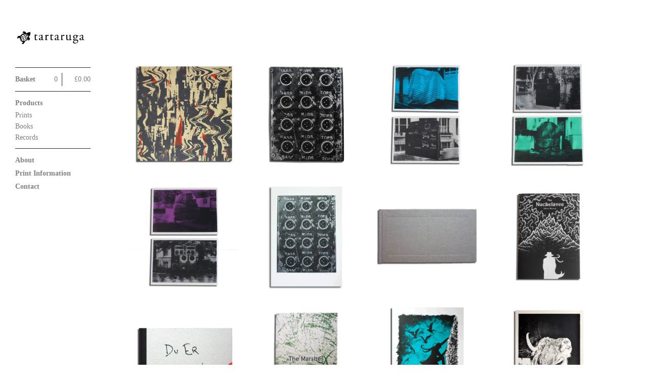

--- FILE ---
content_type: text/html; charset=utf-8
request_url: https://www.tartaruga.co.uk/
body_size: 4622
content:
<!DOCTYPE html>
<!--[if lt IE 8]><html class="lt-ie9 lt-ie8"> <![endif]-->
<!--[if IE 8]><html class="lt-ie9"> <![endif]-->
<!--[if gt IE 8]><!--><html> <!--<![endif]-->
<head>
  <title>Home | Tartaruga</title>
  <meta charset="utf-8">
  <meta name="viewport" content="width=device-width, initial-scale=1.0, maximum-scale=1.0, user-scalable=no">

  <link href="/theme_stylesheets/198116127/1709291842/theme.css" media="screen" rel="stylesheet" type="text/css">

  <!--[if lt IE 9]>
    <script src="//html5shim.googlecode.com/svn/trunk/html5.js"></script>
  <![endif]-->

  <!-- Served from Big Cartel Storefront -->
<!-- Big Cartel generated meta tags -->
<meta name="generator" content="Big Cartel" />
<meta name="author" content="Tartaruga" />
<meta name="description" content="Tartaruga is an independent printing studio, publisher, and record label based in London." />
<meta name="referrer" content="strict-origin-when-cross-origin" />
<meta name="theme_name" content="Sidecar" />
<meta name="theme_version" content="1.7.2" />
<meta property="og:type" content="website" />
<meta property="og:site_name" content="Tartaruga" />
<meta property="og:title" content="Tartaruga" />
<meta property="og:url" content="https://www.tartaruga.co.uk/" />
<meta property="og:description" content="Tartaruga is an independent printing studio, publisher, and record label based in London." />
<meta property="og:image" content="https://assets.bigcartel.com/account_images/1578667/turtle-only-vector1.jpg?auto=format&amp;fit=max&amp;h=1200&amp;w=1200" />
<meta property="og:image:secure_url" content="https://assets.bigcartel.com/account_images/1578667/turtle-only-vector1.jpg?auto=format&amp;fit=max&amp;h=1200&amp;w=1200" />
<meta name="twitter:card" content="summary_large_image" />
<meta name="twitter:title" content="Tartaruga" />
<meta name="twitter:description" content="Tartaruga is an independent printing studio, publisher, and record label based in London." />
<meta name="twitter:image" content="https://assets.bigcartel.com/account_images/1578667/turtle-only-vector1.jpg?auto=format&amp;fit=max&amp;h=1200&amp;w=1200" />
<!-- end of generated meta tags -->

<!-- Big Cartel generated link tags -->
<link rel="canonical" href="https://www.tartaruga.co.uk/" />
<link rel="alternate" href="https://www.tartaruga.co.uk/products.xml" type="application/rss+xml" title="Product Feed" />
<link rel="icon" href="/favicon.svg" type="image/svg+xml" />
<link rel="icon" href="/favicon.ico" type="image/x-icon" />
<link rel="apple-touch-icon" href="/apple-touch-icon.png" />
<!-- end of generated link tags -->

<!-- Big Cartel generated structured data -->
<script type="application/ld+json">
{"@context":"https://schema.org","@type":"BreadcrumbList","itemListElement":[{"@type":"ListItem","position":1,"name":"Home","item":"https://www.tartaruga.co.uk/"}]}
</script>
<script type="application/ld+json">
[{"@context":"https://schema.org","@type":"WebSite","name":"Tartaruga","description":"Tartaruga is an independent printing studio, publisher, and record label based in London. ","url":"https://www.tartaruga.co.uk"},{"@context":"https://schema.org","@type":"Organization","name":"Tartaruga","description":"Tartaruga is an independent printing studio, publisher, and record label based in London. ","url":"https://www.tartaruga.co.uk","logo":{"@type":"ImageObject","url":"https://assets.bigcartel.com/account_images/1578667/turtle-only-vector1.jpg?auto=format\u0026fit=max\u0026h=1200\u0026w=1200"}}]
</script>

<!-- end of generated structured data -->

<script>
  window.bigcartel = window.bigcartel || {};
  window.bigcartel = {
    ...window.bigcartel,
    ...{"account":{"id":4159240,"host":"www.tartaruga.co.uk","bc_host":"tartaruga.bigcartel.com","currency":"GBP","country":{"code":"GB","name":"United Kingdom"}},"theme":{"name":"Sidecar","version":"1.7.2","colors":{"primary_text_color":null,"link_text_color":"#337063","link_hover_color":null,"background_color":"#ffffff","button_background_color":null,"button_text_color":null,"button_hover_background_color":null}},"checkout":{"payments_enabled":true,"paypal_merchant_id":"MKAV7UVS2UZQL"},"page":{"type":"home"}}
  }
</script>
<script async src="https://www.paypal.com/sdk/js?client-id=AbPSFDwkxJ_Pxau-Ek8nKIMWIanP8jhAdSXX5MbFoCq_VkpAHX7DZEbfTARicVRWOVUgeUt44lu7oHF-&merchant-id=MKAV7UVS2UZQL&currency=GBP&components=messages,buttons" data-partner-attribution-id="BigCartel_SP_PPCP" data-namespace="PayPalSDK"></script>
<script type="text/javascript">
  var _bcaq = _bcaq || [];
  _bcaq.push(['_setUrl','stats1.bigcartel.com']);_bcaq.push(['_trackVisit','4159240']);
  (function() {
    var bca = document.createElement('script'); bca.type = 'text/javascript'; bca.async = true;
    bca.src = '/stats.min.js';
    var s = document.getElementsByTagName('script')[0]; s.parentNode.insertBefore(bca, s);
  })();
</script>
<script src="/assets/currency-formatter-e6d2ec3fd19a4c813ec8b993b852eccecac4da727de1c7e1ecbf0a335278e93a.js"></script>
  
  <link rel="apple-touch-icon" sizes="180x180" href="https://storage.googleapis.com/tartaruga-assets/favicons/apple-touch-icon.png">
<link rel="icon" type="image/png" sizes="32x32" href="https://storage.googleapis.com/tartaruga-assets/favicons/favicon-32x32.png?v=2">
<link rel="icon" type="image/png" sizes="16x16" href="https://storage.googleapis.com/tartaruga-assets/favicons/favicon-16x16.png?v=2">
<link rel="manifest" href="https://storage.googleapis.com/tartaruga-assets/favicons/site.webmanifest">
<link rel="mask-icon" href="https://storage.googleapis.com/tartaruga-assets/favicons/safari-pinned-tab.svg" color="#337063">
<meta name="msapplication-TileColor" content="#00aba9">
<meta name="theme-color" content="#337063">
  

<style></style>
</head>

<body id="home" class="theme" data-search="false">
  <div class="wrapper">
    <aside>
      <div>
        <header>
          <a href="/" title="Tartaruga" class="logo  image " >
            
              <img src="https://assets.bigcartel.com/theme_images/40848778/tartaruga-logo.jpg" alt="Tartaruga" width="150" />
            
          </a>
        </header>

        <nav>
          <section>
            <h2 class="title">
              <a href="/cart" class="cart ">
                <b>Basket</b>
                <span class="total"><span data-currency-amount="0" data-currency-code="GBP"><span class="currency_sign">&pound;</span>0.00</span></span>
                <span class="count">0</span>
              </a>
            </h2>
          </section>

          <section>
            <h2 class="title">
              <a href="/products" class="">
                Products
              </a>
            </h2>

            

            <ul>
              
                <li>
                  <a href="/category/prints" class="">
                    Prints
                  </a>
                </li>
              
                <li>
                  <a href="/category/books" class="">
                    Books
                  </a>
                </li>
              
                <li>
                  <a href="/category/records" class="">
                    Records
                  </a>
                </li>
              
            </ul>
          </section>

          

          <section>
            <ul>
              
                <li class="title">
                  <a href="/about" class="">
                    About
                  </a>
                </li>
              
                <li class="title">
                  <a href="/print-information" class="">
                    Print Information
                  </a>
                </li>
              
              <li class="title">
                <a href="/contact" class="">
                  Contact
                </a>
              </li>
            </ul>
          </section>
          
          
        </nav>
      </div>

      <footer>
     
      </footer>
    </aside>

    <div class="main overlay">
      <header>
        <a href="/cart" class="cart">0</a>
        <a href="#" class="menu">Menu<b></b></a>
        <a href="/" title="Tartaruga" class="logo">Tartaruga</a>
      </header>
      
        <div class="page home">
  

    
      <ul class="products_list">
        
          <li class="product">
            <a href="/product/lueur-by-bjarni-gunnarsson">
              <img alt="Image of &#39;Lueur&#39; by Bjarni Gunnarsson" src="https://assets.bigcartel.com/product_images/226442197/bjarnigunnarsson-lueur-cover2.jpg?auto=format&fit=max&w=780">
              <div class="product_info">
                <div>
                  <p>
                    <span class="product_name">'Lueur' by Bjarni Gunnarsson</span>
                    <span class="price active">
                      <span data-currency-amount="14.0" data-currency-code="GBP"><span class="currency_sign">&pound;</span>14.00</span>
                       
                      
                    </span>
                  </p>
                </div>
              </div>
            </a>
          </li>
        
          <li class="product">
            <a href="/product/notting-hill-sound-systems-ii-by-brian-david-stevens">
              <img alt="Image of Notting Hill Sound Systems II by Brian David Stevens" src="https://assets.bigcartel.com/product_images/220746754/nhssII-cover-1.jpg?auto=format&fit=max&w=780">
              <div class="product_info">
                <div>
                  <p>
                    <span class="product_name">Notting Hill Sound Systems II by Brian David Stevens</span>
                    <span class="sale sold-out">
                      <span data-currency-amount="80.0" data-currency-code="GBP"><span class="currency_sign">&pound;</span>80.00</span>
                       / Sold Out
                        
                    </span>
                  </p>
                </div>
              </div>
            </a>
          </li>
        
          <li class="product">
            <a href="/product/nhss-ii-blue-silver-pair-by-brian-david-stevens">
              <img alt="Image of &#39;NHSS II - Blue / Silver Pair&#39; by Brian David Stevens" src="https://assets.bigcartel.com/product_images/221327854/blue-silver-cover.jpg?auto=format&fit=max&w=780">
              <div class="product_info">
                <div>
                  <p>
                    <span class="product_name">'NHSS II - Blue / Silver Pair' by Brian David Stevens</span>
                    <span class="sale active">
                      <span data-currency-amount="30.0" data-currency-code="GBP"><span class="currency_sign">&pound;</span>30.00</span>
                        / On Sale
                      
                    </span>
                  </p>
                </div>
              </div>
            </a>
          </li>
        
          <li class="product">
            <a href="/product/nhss-ii-green-silver-pair-by-brian-david-stevens">
              <img alt="Image of &#39;NHSS II - Green / Silver Pair&#39; by Brian David Stevens" src="https://assets.bigcartel.com/product_images/221327941/green-silver-cover.jpg?auto=format&fit=max&w=780">
              <div class="product_info">
                <div>
                  <p>
                    <span class="product_name">'NHSS II - Green / Silver Pair' by Brian David Stevens</span>
                    <span class="sale active">
                      <span data-currency-amount="30.0" data-currency-code="GBP"><span class="currency_sign">&pound;</span>30.00</span>
                        / On Sale
                      
                    </span>
                  </p>
                </div>
              </div>
            </a>
          </li>
        
          <li class="product">
            <a href="/product/nhss-ii-purple-silver-pair-by-brian-david-stevens">
              <img alt="Image of &#39;NHSS II - Purple / Silver Pair&#39; by Brian David Stevens" src="https://assets.bigcartel.com/product_images/221328034/purple-silver-cover.jpg?auto=format&fit=max&w=780">
              <div class="product_info">
                <div>
                  <p>
                    <span class="product_name">'NHSS II - Purple / Silver Pair' by Brian David Stevens</span>
                    <span class="sale active">
                      <span data-currency-amount="30.0" data-currency-code="GBP"><span class="currency_sign">&pound;</span>30.00</span>
                        / On Sale
                      
                    </span>
                  </p>
                </div>
              </div>
            </a>
          </li>
        
          <li class="product">
            <a href="/product/bass-mids-tops-silver-edition">
              <img alt="Image of Bass Mids Tops | Silver Edition" src="https://assets.bigcartel.com/product_images/221553748/nhssii-poster-cover.jpg?auto=format&fit=max&w=780">
              <div class="product_info">
                <div>
                  <p>
                    <span class="product_name">Bass Mids Tops | Silver Edition</span>
                    <span class="sale sold-out">
                      <span data-currency-amount="35.0" data-currency-code="GBP"><span class="currency_sign">&pound;</span>35.00</span>
                       / Sold Out
                        
                    </span>
                  </p>
                </div>
              </div>
            </a>
          </li>
        
          <li class="product">
            <a href="/product/brighter-later-by-brian-david-stevens">
              <img alt="Image of &#39;Brighter Later&#39; by Brian David Stevens" src="https://assets.bigcartel.com/product_images/221159644/bl-cover.jpg?auto=format&fit=max&w=780">
              <div class="product_info">
                <div>
                  <p>
                    <span class="product_name">'Brighter Later' by Brian David Stevens</span>
                    <span class="sale active">
                      <span data-currency-amount="20.0" data-currency-code="GBP"><span class="currency_sign">&pound;</span>20.00</span>
                        / On Sale
                      
                    </span>
                  </p>
                </div>
              </div>
            </a>
          </li>
        
          <li class="product">
            <a href="/product/the-nuckelavee-by-oliver-barrett">
              <img alt="Image of &#39;The Nuckelavee&#39; by Oliver Barrett" src="https://assets.bigcartel.com/product_images/220746310/thenuckelavee-cover4.png?auto=format&fit=max&w=780">
              <div class="product_info">
                <div>
                  <p>
                    <span class="product_name">'The Nuckelavee' by Oliver Barrett</span>
                    <span class="price active">
                      <span data-currency-amount="12.0" data-currency-code="GBP"><span class="currency_sign">&pound;</span>12.00</span>
                       
                      
                    </span>
                  </p>
                </div>
              </div>
            </a>
          </li>
        
          <li class="product">
            <a href="/product/you-are-here-now-by-eivind-h-natvig">
              <img alt="Image of &#39;You Are Here Now&#39; by Eivind H. Natvig" src="https://assets.bigcartel.com/product_images/221159368/yahn-book-cover.jpg?auto=format&fit=max&w=780">
              <div class="product_info">
                <div>
                  <p>
                    <span class="product_name">'You Are Here Now' by Eivind H. Natvig</span>
                    <span class="price active">
                      <span data-currency-amount="30.0" data-currency-code="GBP"><span class="currency_sign">&pound;</span>30.00</span>
                       
                      
                    </span>
                  </p>
                </div>
              </div>
            </a>
          </li>
        
          <li class="product">
            <a href="/product/the-marshes">
              <img alt="Image of &#39;The Marshes&#39; by Samuel Wright and Josh Lustig" src="https://assets.bigcartel.com/product_images/221159767/marshes-cover.jpg?auto=format&fit=max&w=780">
              <div class="product_info">
                <div>
                  <p>
                    <span class="product_name">'The Marshes' by Samuel Wright and Josh Lustig</span>
                    <span class="price sold-out">
                      <span data-currency-amount="22.0" data-currency-code="GBP"><span class="currency_sign">&pound;</span>22.00</span>
                       / Sold Out
                        
                    </span>
                  </p>
                </div>
              </div>
            </a>
          </li>
        
          <li class="product">
            <a href="/product/the-nuckelavee-print-by-oliver-barrett">
              <img alt="Image of &#39;The Nuckelavee&#39; Print by Oliver Barrett" src="https://assets.bigcartel.com/product_images/220461310/thenuckelaveeprint-cover.png?auto=format&fit=max&w=780">
              <div class="product_info">
                <div>
                  <p>
                    <span class="product_name">'The Nuckelavee' Print by Oliver Barrett</span>
                    <span class="sale active">
                      <span data-currency-amount="15.0" data-currency-code="GBP"><span class="currency_sign">&pound;</span>15.00</span>
                        / On Sale
                      
                    </span>
                  </p>
                </div>
              </div>
            </a>
          </li>
        
          <li class="product">
            <a href="/product/night-head-by-kim-thue">
              <img alt="Image of &#39;Night Head&#39; by Kim Thue" src="https://assets.bigcartel.com/product_images/221328133/Night-Head-cover.jpg?auto=format&fit=max&w=780">
              <div class="product_info">
                <div>
                  <p>
                    <span class="product_name">'Night Head' by Kim Thue</span>
                    <span class="sale active">
                      <span data-currency-amount="20.0" data-currency-code="GBP"><span class="currency_sign">&pound;</span>20.00</span>
                        / On Sale
                      
                    </span>
                  </p>
                </div>
              </div>
            </a>
          </li>
        
          <li class="product">
            <a href="/product/you-are-here-now-rgb-prints-by-eivind-h-natvig">
              <img alt="Image of &#39;You Are Here Now RGB&#39; Prints by Eivind H. Natvig" src="https://assets.bigcartel.com/product_images/221157787/yahn-rbg-cover.jpg?auto=format&fit=max&w=780">
              <div class="product_info">
                <div>
                  <p>
                    <span class="product_name">'You Are Here Now RGB' Prints by Eivind H. Natvig</span>
                    <span class="sale active">
                      <span data-currency-amount="40.0" data-currency-code="GBP"><span class="currency_sign">&pound;</span>40.00</span>
                        / On Sale
                      
                    </span>
                  </p>
                </div>
              </div>
            </a>
          </li>
        
          <li class="product">
            <a href="/product/you-are-here-now-red-green-blue-by-eivind-h-natvig">
              <img alt="Image of &#39;You Are Here Now&#39; Blue by Eivind H. Natvig" src="https://assets.bigcartel.com/product_images/221211676/yahn-rgb-blue-cover.jpg?auto=format&fit=max&w=780">
              <div class="product_info">
                <div>
                  <p>
                    <span class="product_name">'You Are Here Now' Blue by Eivind H. Natvig</span>
                    <span class="sale active">
                      <span data-currency-amount="15.0" data-currency-code="GBP"><span class="currency_sign">&pound;</span>15.00</span>
                        / On Sale
                      
                    </span>
                  </p>
                </div>
              </div>
            </a>
          </li>
        
          <li class="product">
            <a href="/product/you-are-here-now-red-by-eivind-h-natvig">
              <img alt="Image of &#39;You Are Here Now&#39; Red by Eivind H. Natvig" src="https://assets.bigcartel.com/product_images/221686900/yahn-rgb-red-cover.jpg?auto=format&fit=max&w=780">
              <div class="product_info">
                <div>
                  <p>
                    <span class="product_name">'You Are Here Now' Red by Eivind H. Natvig</span>
                    <span class="sale active">
                      <span data-currency-amount="15.0" data-currency-code="GBP"><span class="currency_sign">&pound;</span>15.00</span>
                        / On Sale
                      
                    </span>
                  </p>
                </div>
              </div>
            </a>
          </li>
        
          <li class="product">
            <a href="/product/you-are-here-now-green-by-eivind-h-natvig">
              <img alt="Image of &#39;You Are Here Now&#39; Green by Eivind H. Natvig" src="https://assets.bigcartel.com/product_images/221687005/yahn-rgb-green-cover.jpg?auto=format&fit=max&w=780">
              <div class="product_info">
                <div>
                  <p>
                    <span class="product_name">'You Are Here Now' Green by Eivind H. Natvig</span>
                    <span class="sale active">
                      <span data-currency-amount="15.0" data-currency-code="GBP"><span class="currency_sign">&pound;</span>15.00</span>
                        / On Sale
                      
                    </span>
                  </p>
                </div>
              </div>
            </a>
          </li>
        
          <li class="product">
            <a href="/product/notting-hill-sound-systems-by-brian-david-stevens">
              <img alt="Image of &#39;Notting Hill Sound Systems&#39; by Brian David Stevens" src="https://assets.bigcartel.com/product_images/221328217/nhss-cover.jpg?auto=format&fit=max&w=780">
              <div class="product_info">
                <div>
                  <p>
                    <span class="product_name">'Notting Hill Sound Systems' by Brian David Stevens</span>
                    <span class="price sold-out">
                      <span data-currency-amount="100.0" data-currency-code="GBP"><span class="currency_sign">&pound;</span>100.00</span>
                       / Sold Out
                        
                    </span>
                  </p>
                </div>
              </div>
            </a>
          </li>
        
          <li class="product">
            <a href="/product/woodsmoke-by-glottalstop-ttrlp012">
              <img alt="Image of &#39;Woodsmoke&#39; by Glottalstop" src="https://assets.bigcartel.com/product_images/221160409/glottalstop-woodsmoke-cover.jpg?auto=format&fit=max&w=780">
              <div class="product_info">
                <div>
                  <p>
                    <span class="product_name">'Woodsmoke' by Glottalstop</span>
                    <span class="sale active">
                      <span data-currency-amount="8.0" data-currency-code="GBP"><span class="currency_sign">&pound;</span>8.00</span>
                        / On Sale
                      
                    </span>
                  </p>
                </div>
              </div>
            </a>
          </li>
        
          <li class="product">
            <a href="/product/i-can-t-see-much-by-josh-lustig">
              <img alt="Image of &#39;I Can&#39;t See Much&#39; by Josh Lustig" src="https://assets.bigcartel.com/product_images/221556193/ttrpr001-cov.jpg?auto=format&fit=max&w=780">
              <div class="product_info">
                <div>
                  <p>
                    <span class="product_name">'I Can't See Much' by Josh Lustig</span>
                    <span class="sale active">
                      <span data-currency-amount="40.0" data-currency-code="GBP"><span class="currency_sign">&pound;</span>40.00</span>
                        / On Sale
                      
                    </span>
                  </p>
                </div>
              </div>
            </a>
          </li>
        
          <li class="product">
            <a href="/product/convolution-by-max-bondi">
              <img alt="Image of Convolution&#39; by Max Bondi" src="https://assets.bigcartel.com/product_images/221210131/convolution-cover.jpg?auto=format&fit=max&w=780">
              <div class="product_info">
                <div>
                  <p>
                    <span class="product_name">Convolution' by Max Bondi</span>
                    <span class="sale active">
                      <span data-currency-amount="5.0" data-currency-code="GBP"><span class="currency_sign">&pound;</span>5.00</span>
                        / On Sale
                      
                    </span>
                  </p>
                </div>
              </div>
            </a>
          </li>
        
      </ul>

      <p class="pagination">
        
          
        

        
          
           <a href="/?page=2" class="next circle">&rarr; Next</a>
          
        
      </p>

    

  
</div>

      
    </div>
  </div>

  <script src="//ajax.googleapis.com/ajax/libs/jquery/1.9.1/jquery.min.js" type="text/javascript"></script>
  <script src="https://assets.bigcartel.com/api/6/api.gbp.js?v=1" type="text/javascript"></script>
  <script src="https://assets.bigcartel.com/theme_assets/3/1.7.2/theme.js?v=1" type="text/javascript"></script>
  <script type="text/javascript">
    var formatMoney = Format.money;
    Format.money = function(number) {
      
        return formatMoney(number, true, true, false);
      
    };
    
    Store.isotopeOptions = {
      itemSelector: '.product',
      layoutMode: 'fitRows',
      masonry: {
        columnWidth: 240,
        gutterWidth: 30
      }
    };
    
    Store.addToCartMessages = {
      addToCart: 'Add to Cart',
      addingToCart: 'Adding&hellip;',
      addedToCart: 'Added!'
    };

    Store.infiniteOptions = {
      paginationSelector: '.pagination',
      moreSelector: '.next',
      itemSelector: '.products_list .product'
    };

    
  </script>
<script src="https://chimpstatic.com/mcjs-connected/js/users/28d6c7d377d4e4be8fb4f6940/33e02a7b854481199d6e88277.js"></script>


<script defer src="https://static.cloudflareinsights.com/beacon.min.js/vcd15cbe7772f49c399c6a5babf22c1241717689176015" integrity="sha512-ZpsOmlRQV6y907TI0dKBHq9Md29nnaEIPlkf84rnaERnq6zvWvPUqr2ft8M1aS28oN72PdrCzSjY4U6VaAw1EQ==" data-cf-beacon='{"rayId":"9c78fe60bba5ecd4","version":"2025.9.1","serverTiming":{"name":{"cfExtPri":true,"cfEdge":true,"cfOrigin":true,"cfL4":true,"cfSpeedBrain":true,"cfCacheStatus":true}},"token":"44d6648085c9451aa740849b0372227e","b":1}' crossorigin="anonymous"></script>
</body>
</html>


--- FILE ---
content_type: text/html; charset=utf-8
request_url: https://www.tartaruga.co.uk/?page=2
body_size: 3554
content:
<!DOCTYPE html>
<!--[if lt IE 8]><html class="lt-ie9 lt-ie8"> <![endif]-->
<!--[if IE 8]><html class="lt-ie9"> <![endif]-->
<!--[if gt IE 8]><!--><html> <!--<![endif]-->
<head>
  <title>Home | Tartaruga</title>
  <meta charset="utf-8">
  <meta name="viewport" content="width=device-width, initial-scale=1.0, maximum-scale=1.0, user-scalable=no">

  <link href="/theme_stylesheets/198116127/1709291842/theme.css" media="screen" rel="stylesheet" type="text/css">

  <!--[if lt IE 9]>
    <script src="//html5shim.googlecode.com/svn/trunk/html5.js"></script>
  <![endif]-->

  <!-- Served from Big Cartel Storefront -->
<!-- Big Cartel generated meta tags -->
<meta name="generator" content="Big Cartel" />
<meta name="author" content="Tartaruga" />
<meta name="description" content="Tartaruga is an independent printing studio, publisher, and record label based in London." />
<meta name="referrer" content="strict-origin-when-cross-origin" />
<meta name="theme_name" content="Sidecar" />
<meta name="theme_version" content="1.7.2" />
<meta property="og:type" content="website" />
<meta property="og:site_name" content="Tartaruga" />
<meta property="og:title" content="Tartaruga" />
<meta property="og:url" content="https://www.tartaruga.co.uk/?page=2" />
<meta property="og:description" content="Tartaruga is an independent printing studio, publisher, and record label based in London." />
<meta property="og:image" content="https://assets.bigcartel.com/account_images/1578667/turtle-only-vector1.jpg?auto=format&amp;fit=max&amp;h=1200&amp;w=1200" />
<meta property="og:image:secure_url" content="https://assets.bigcartel.com/account_images/1578667/turtle-only-vector1.jpg?auto=format&amp;fit=max&amp;h=1200&amp;w=1200" />
<meta name="twitter:card" content="summary_large_image" />
<meta name="twitter:title" content="Tartaruga" />
<meta name="twitter:description" content="Tartaruga is an independent printing studio, publisher, and record label based in London." />
<meta name="twitter:image" content="https://assets.bigcartel.com/account_images/1578667/turtle-only-vector1.jpg?auto=format&amp;fit=max&amp;h=1200&amp;w=1200" />
<!-- end of generated meta tags -->

<!-- Big Cartel generated link tags -->
<link rel="canonical" href="https://www.tartaruga.co.uk/?page=2" />
<link rel="alternate" href="https://www.tartaruga.co.uk/products.xml" type="application/rss+xml" title="Product Feed" />
<link rel="icon" href="/favicon.svg" type="image/svg+xml" />
<link rel="icon" href="/favicon.ico" type="image/x-icon" />
<link rel="apple-touch-icon" href="/apple-touch-icon.png" />
<!-- end of generated link tags -->

<!-- Big Cartel generated structured data -->
<script type="application/ld+json">
{"@context":"https://schema.org","@type":"BreadcrumbList","itemListElement":[{"@type":"ListItem","position":1,"name":"Home","item":"https://www.tartaruga.co.uk/"}]}
</script>
<script type="application/ld+json">
[{"@context":"https://schema.org","@type":"WebSite","name":"Tartaruga","description":"Tartaruga is an independent printing studio, publisher, and record label based in London. ","url":"https://www.tartaruga.co.uk"},{"@context":"https://schema.org","@type":"Organization","name":"Tartaruga","description":"Tartaruga is an independent printing studio, publisher, and record label based in London. ","url":"https://www.tartaruga.co.uk","logo":{"@type":"ImageObject","url":"https://assets.bigcartel.com/account_images/1578667/turtle-only-vector1.jpg?auto=format\u0026fit=max\u0026h=1200\u0026w=1200"}}]
</script>

<!-- end of generated structured data -->

<script>
  window.bigcartel = window.bigcartel || {};
  window.bigcartel = {
    ...window.bigcartel,
    ...{"account":{"id":4159240,"host":"www.tartaruga.co.uk","bc_host":"tartaruga.bigcartel.com","currency":"GBP","country":{"code":"GB","name":"United Kingdom"}},"theme":{"name":"Sidecar","version":"1.7.2","colors":{"button_text_color":null,"button_hover_background_color":null,"background_color":"#ffffff","link_text_color":"#337063","primary_text_color":null,"link_hover_color":null,"button_background_color":null}},"checkout":{"payments_enabled":true,"paypal_merchant_id":"MKAV7UVS2UZQL"},"page":{"type":"home"}}
  }
</script>
<script async src="https://www.paypal.com/sdk/js?client-id=AbPSFDwkxJ_Pxau-Ek8nKIMWIanP8jhAdSXX5MbFoCq_VkpAHX7DZEbfTARicVRWOVUgeUt44lu7oHF-&merchant-id=MKAV7UVS2UZQL&currency=GBP&components=messages,buttons" data-partner-attribution-id="BigCartel_SP_PPCP" data-namespace="PayPalSDK"></script>
<script type="text/javascript">
  var _bcaq = _bcaq || [];
  _bcaq.push(['_setUrl','stats1.bigcartel.com']);_bcaq.push(['_trackVisit','4159240']);
  (function() {
    var bca = document.createElement('script'); bca.type = 'text/javascript'; bca.async = true;
    bca.src = '/stats.min.js';
    var s = document.getElementsByTagName('script')[0]; s.parentNode.insertBefore(bca, s);
  })();
</script>
<script src="/assets/currency-formatter-e6d2ec3fd19a4c813ec8b993b852eccecac4da727de1c7e1ecbf0a335278e93a.js"></script>
  
  <link rel="apple-touch-icon" sizes="180x180" href="https://storage.googleapis.com/tartaruga-assets/favicons/apple-touch-icon.png">
<link rel="icon" type="image/png" sizes="32x32" href="https://storage.googleapis.com/tartaruga-assets/favicons/favicon-32x32.png?v=2">
<link rel="icon" type="image/png" sizes="16x16" href="https://storage.googleapis.com/tartaruga-assets/favicons/favicon-16x16.png?v=2">
<link rel="manifest" href="https://storage.googleapis.com/tartaruga-assets/favicons/site.webmanifest">
<link rel="mask-icon" href="https://storage.googleapis.com/tartaruga-assets/favicons/safari-pinned-tab.svg" color="#337063">
<meta name="msapplication-TileColor" content="#00aba9">
<meta name="theme-color" content="#337063">
  

<style></style>
</head>

<body id="home" class="theme" data-search="false">
  <div class="wrapper">
    <aside>
      <div>
        <header>
          <a href="/" title="Tartaruga" class="logo  image " >
            
              <img src="https://assets.bigcartel.com/theme_images/40848778/tartaruga-logo.jpg" alt="Tartaruga" width="150" />
            
          </a>
        </header>

        <nav>
          <section>
            <h2 class="title">
              <a href="/cart" class="cart ">
                <b>Basket</b>
                <span class="total"><span data-currency-amount="0" data-currency-code="GBP"><span class="currency_sign">&pound;</span>0.00</span></span>
                <span class="count">0</span>
              </a>
            </h2>
          </section>

          <section>
            <h2 class="title">
              <a href="/products" class="">
                Products
              </a>
            </h2>

            

            <ul>
              
                <li>
                  <a href="/category/prints" class="">
                    Prints
                  </a>
                </li>
              
                <li>
                  <a href="/category/books" class="">
                    Books
                  </a>
                </li>
              
                <li>
                  <a href="/category/records" class="">
                    Records
                  </a>
                </li>
              
            </ul>
          </section>

          

          <section>
            <ul>
              
                <li class="title">
                  <a href="/about" class="">
                    About
                  </a>
                </li>
              
                <li class="title">
                  <a href="/print-information" class="">
                    Print Information
                  </a>
                </li>
              
              <li class="title">
                <a href="/contact" class="">
                  Contact
                </a>
              </li>
            </ul>
          </section>
          
          
        </nav>
      </div>

      <footer>
     
      </footer>
    </aside>

    <div class="main overlay">
      <header>
        <a href="/cart" class="cart">0</a>
        <a href="#" class="menu">Menu<b></b></a>
        <a href="/" title="Tartaruga" class="logo">Tartaruga</a>
      </header>
      
        <div class="page home">
  

    
      <ul class="products_list">
        
          <li class="product">
            <a href="/product/haeligewielle-by-petrels">
              <img alt="Image of &#39;Haeligewielle&#39; by Petrels" src="https://assets.bigcartel.com/product_images/221498911/petrels-cover.jpg?auto=format&fit=max&w=780">
              <div class="product_info">
                <div>
                  <p>
                    <span class="product_name">'Haeligewielle' by Petrels</span>
                    <span class="sale active">
                      <span data-currency-amount="5.0" data-currency-code="GBP"><span class="currency_sign">&pound;</span>5.00</span>
                        / On Sale
                      
                    </span>
                  </p>
                </div>
              </div>
            </a>
          </li>
        
          <li class="product">
            <a href="/product/corvidae-by-these-feathers-have-plumes">
              <img alt="Image of &#39;Corvidae&#39; by These Feathers Have Plumes" src="https://assets.bigcartel.com/product_images/221499451/corvidae-cov.jpg?auto=format&fit=max&w=780">
              <div class="product_info">
                <div>
                  <p>
                    <span class="product_name">'Corvidae' by These Feathers Have Plumes</span>
                    <span class="price sold-out">
                      <span data-currency-amount="10.0" data-currency-code="GBP"><span class="currency_sign">&pound;</span>10.00</span>
                       / Sold Out
                        
                    </span>
                  </p>
                </div>
              </div>
            </a>
          </li>
        
          <li class="product">
            <a href="/product/tongue-tangled-hair-by-bleeding-heart-narrative">
              <img alt="Image of &#39;Tongue Tangled Hair&#39; by Bleeding Heart Narrative" src="https://assets.bigcartel.com/product_images/221500258/tonguetangled-cov.jpg?auto=format&fit=max&w=780">
              <div class="product_info">
                <div>
                  <p>
                    <span class="product_name">'Tongue Tangled Hair' by Bleeding Heart Narrative</span>
                    <span class="sale active">
                      <span data-currency-amount="5.0" data-currency-code="GBP"><span class="currency_sign">&pound;</span>5.00</span>
                        / On Sale
                      
                    </span>
                  </p>
                </div>
              </div>
            </a>
          </li>
        
          <li class="product">
            <a href="/product/m-by-max-bondi">
              <img alt="Image of M&#39; by Max Bondi" src="https://assets.bigcartel.com/product_images/221554282/mbm-cov.jpg?auto=format&fit=max&w=780">
              <div class="product_info">
                <div>
                  <p>
                    <span class="product_name">M' by Max Bondi</span>
                    <span class="sale active">
                      <span data-currency-amount="5.0" data-currency-code="GBP"><span class="currency_sign">&pound;</span>5.00</span>
                        / On Sale
                      
                    </span>
                  </p>
                </div>
              </div>
            </a>
          </li>
        
          <li class="product">
            <a href="/product/my-sister-boudicca-by-quinta">
              <img alt="Image of &#39;My Sister, Boudicca&#39; by Quinta" src="https://assets.bigcartel.com/product_images/221554501/quinta-cov1.jpg?auto=format&fit=max&w=780">
              <div class="product_info">
                <div>
                  <p>
                    <span class="product_name">'My Sister, Boudicca' by Quinta</span>
                    <span class="price sold-out">
                      <span data-currency-amount="10.0" data-currency-code="GBP"><span class="currency_sign">&pound;</span>10.00</span>
                       / Sold Out
                        
                    </span>
                  </p>
                </div>
              </div>
            </a>
          </li>
        
          <li class="product">
            <a href="/product/microvictories-by-brassica">
              <img alt="Image of Microvictories&#39; by Brassica" src="https://assets.bigcartel.com/product_images/221554849/brassica-cov.jpg?auto=format&fit=max&w=780">
              <div class="product_info">
                <div>
                  <p>
                    <span class="product_name">Microvictories' by Brassica</span>
                    <span class="sale active">
                      <span data-currency-amount="5.0" data-currency-code="GBP"><span class="currency_sign">&pound;</span>5.00</span>
                        / On Sale
                      
                    </span>
                  </p>
                </div>
              </div>
            </a>
          </li>
        
          <li class="product">
            <a href="/product/all-that-was-missing-we-never-had-in-the-world-by-bleeding-heart-narrative-ttrcd001">
              <img alt="Image of &#39;All That Was Missing We Never Had In The World&#39; by Bleeding Heart Narrative" src="https://assets.bigcartel.com/product_images/221161219/allthatwas-cover.jpg?auto=format&fit=max&w=780">
              <div class="product_info">
                <div>
                  <p>
                    <span class="product_name">'All That Was Missing We Never Had In The World' by Bleeding Heart Narrative</span>
                    <span class="price sold-out">
                      <span data-currency-amount="10.0" data-currency-code="GBP"><span class="currency_sign">&pound;</span>10.00</span>
                       / Sold Out
                        
                    </span>
                  </p>
                </div>
              </div>
            </a>
          </li>
        
      </ul>

      <p class="pagination">
        
          
            <a href="/?page=1" class="previous circle">&larr; Previous</a>
          
        

        
          
        
      </p>

    

  
</div>

      
    </div>
  </div>

  <script src="//ajax.googleapis.com/ajax/libs/jquery/1.9.1/jquery.min.js" type="text/javascript"></script>
  <script src="https://assets.bigcartel.com/api/6/api.gbp.js?v=1" type="text/javascript"></script>
  <script src="https://assets.bigcartel.com/theme_assets/3/1.7.2/theme.js?v=1" type="text/javascript"></script>
  <script type="text/javascript">
    var formatMoney = Format.money;
    Format.money = function(number) {
      
        return formatMoney(number, true, true, false);
      
    };
    
    Store.isotopeOptions = {
      itemSelector: '.product',
      layoutMode: 'fitRows',
      masonry: {
        columnWidth: 240,
        gutterWidth: 30
      }
    };
    
    Store.addToCartMessages = {
      addToCart: 'Add to Cart',
      addingToCart: 'Adding&hellip;',
      addedToCart: 'Added!'
    };

    Store.infiniteOptions = {
      paginationSelector: '.pagination',
      moreSelector: '.next',
      itemSelector: '.products_list .product'
    };

    
  </script>
<script src="https://chimpstatic.com/mcjs-connected/js/users/28d6c7d377d4e4be8fb4f6940/33e02a7b854481199d6e88277.js"></script>


</body>
</html>
